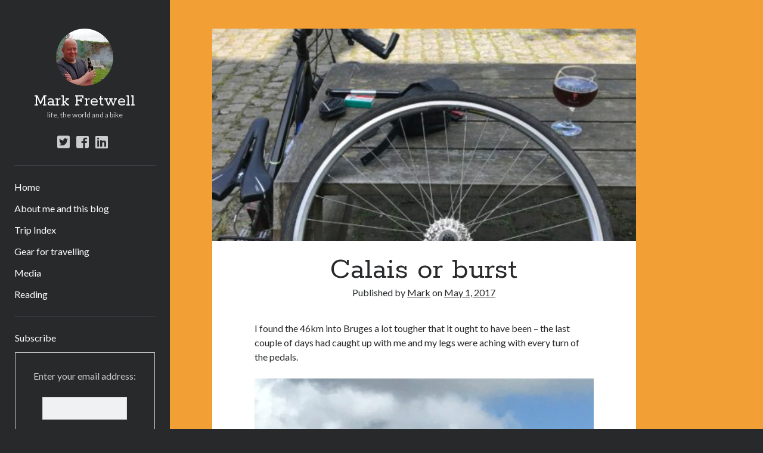

--- FILE ---
content_type: text/html; charset=UTF-8
request_url: http://www.markfretwell.com/calais-or-burst/
body_size: 12205
content:
<!DOCTYPE html>

<html lang="en-US">

<head>
	<title>Calais or burst &#8211; Mark Fretwell</title>
<meta name='robots' content='max-image-preview:large' />
<meta charset="UTF-8" />
<meta name="viewport" content="width=device-width, initial-scale=1" />
<meta name="template" content="Author 1.38" />
<meta name="generator" content="WordPress 6.9" />
<link rel='dns-prefetch' href='//fonts.googleapis.com' />
<link rel="alternate" type="application/rss+xml" title="Mark Fretwell &raquo; Feed" href="http://www.markfretwell.com/feed/" />
<link rel="alternate" type="application/rss+xml" title="Mark Fretwell &raquo; Comments Feed" href="http://www.markfretwell.com/comments/feed/" />
<link rel="alternate" type="application/rss+xml" title="Mark Fretwell &raquo; Calais or burst Comments Feed" href="http://www.markfretwell.com/calais-or-burst/feed/" />
<link rel="alternate" title="oEmbed (JSON)" type="application/json+oembed" href="http://www.markfretwell.com/wp-json/oembed/1.0/embed?url=http%3A%2F%2Fwww.markfretwell.com%2Fcalais-or-burst%2F" />
<link rel="alternate" title="oEmbed (XML)" type="text/xml+oembed" href="http://www.markfretwell.com/wp-json/oembed/1.0/embed?url=http%3A%2F%2Fwww.markfretwell.com%2Fcalais-or-burst%2F&#038;format=xml" />
<style id='wp-img-auto-sizes-contain-inline-css' type='text/css'>
img:is([sizes=auto i],[sizes^="auto," i]){contain-intrinsic-size:3000px 1500px}
/*# sourceURL=wp-img-auto-sizes-contain-inline-css */
</style>
<style id='wp-emoji-styles-inline-css' type='text/css'>

	img.wp-smiley, img.emoji {
		display: inline !important;
		border: none !important;
		box-shadow: none !important;
		height: 1em !important;
		width: 1em !important;
		margin: 0 0.07em !important;
		vertical-align: -0.1em !important;
		background: none !important;
		padding: 0 !important;
	}
/*# sourceURL=wp-emoji-styles-inline-css */
</style>
<style id='wp-block-library-inline-css' type='text/css'>
:root{--wp-block-synced-color:#7a00df;--wp-block-synced-color--rgb:122,0,223;--wp-bound-block-color:var(--wp-block-synced-color);--wp-editor-canvas-background:#ddd;--wp-admin-theme-color:#007cba;--wp-admin-theme-color--rgb:0,124,186;--wp-admin-theme-color-darker-10:#006ba1;--wp-admin-theme-color-darker-10--rgb:0,107,160.5;--wp-admin-theme-color-darker-20:#005a87;--wp-admin-theme-color-darker-20--rgb:0,90,135;--wp-admin-border-width-focus:2px}@media (min-resolution:192dpi){:root{--wp-admin-border-width-focus:1.5px}}.wp-element-button{cursor:pointer}:root .has-very-light-gray-background-color{background-color:#eee}:root .has-very-dark-gray-background-color{background-color:#313131}:root .has-very-light-gray-color{color:#eee}:root .has-very-dark-gray-color{color:#313131}:root .has-vivid-green-cyan-to-vivid-cyan-blue-gradient-background{background:linear-gradient(135deg,#00d084,#0693e3)}:root .has-purple-crush-gradient-background{background:linear-gradient(135deg,#34e2e4,#4721fb 50%,#ab1dfe)}:root .has-hazy-dawn-gradient-background{background:linear-gradient(135deg,#faaca8,#dad0ec)}:root .has-subdued-olive-gradient-background{background:linear-gradient(135deg,#fafae1,#67a671)}:root .has-atomic-cream-gradient-background{background:linear-gradient(135deg,#fdd79a,#004a59)}:root .has-nightshade-gradient-background{background:linear-gradient(135deg,#330968,#31cdcf)}:root .has-midnight-gradient-background{background:linear-gradient(135deg,#020381,#2874fc)}:root{--wp--preset--font-size--normal:16px;--wp--preset--font-size--huge:42px}.has-regular-font-size{font-size:1em}.has-larger-font-size{font-size:2.625em}.has-normal-font-size{font-size:var(--wp--preset--font-size--normal)}.has-huge-font-size{font-size:var(--wp--preset--font-size--huge)}.has-text-align-center{text-align:center}.has-text-align-left{text-align:left}.has-text-align-right{text-align:right}.has-fit-text{white-space:nowrap!important}#end-resizable-editor-section{display:none}.aligncenter{clear:both}.items-justified-left{justify-content:flex-start}.items-justified-center{justify-content:center}.items-justified-right{justify-content:flex-end}.items-justified-space-between{justify-content:space-between}.screen-reader-text{border:0;clip-path:inset(50%);height:1px;margin:-1px;overflow:hidden;padding:0;position:absolute;width:1px;word-wrap:normal!important}.screen-reader-text:focus{background-color:#ddd;clip-path:none;color:#444;display:block;font-size:1em;height:auto;left:5px;line-height:normal;padding:15px 23px 14px;text-decoration:none;top:5px;width:auto;z-index:100000}html :where(.has-border-color){border-style:solid}html :where([style*=border-top-color]){border-top-style:solid}html :where([style*=border-right-color]){border-right-style:solid}html :where([style*=border-bottom-color]){border-bottom-style:solid}html :where([style*=border-left-color]){border-left-style:solid}html :where([style*=border-width]){border-style:solid}html :where([style*=border-top-width]){border-top-style:solid}html :where([style*=border-right-width]){border-right-style:solid}html :where([style*=border-bottom-width]){border-bottom-style:solid}html :where([style*=border-left-width]){border-left-style:solid}html :where(img[class*=wp-image-]){height:auto;max-width:100%}:where(figure){margin:0 0 1em}html :where(.is-position-sticky){--wp-admin--admin-bar--position-offset:var(--wp-admin--admin-bar--height,0px)}@media screen and (max-width:600px){html :where(.is-position-sticky){--wp-admin--admin-bar--position-offset:0px}}

/*# sourceURL=wp-block-library-inline-css */
</style><style id='global-styles-inline-css' type='text/css'>
:root{--wp--preset--aspect-ratio--square: 1;--wp--preset--aspect-ratio--4-3: 4/3;--wp--preset--aspect-ratio--3-4: 3/4;--wp--preset--aspect-ratio--3-2: 3/2;--wp--preset--aspect-ratio--2-3: 2/3;--wp--preset--aspect-ratio--16-9: 16/9;--wp--preset--aspect-ratio--9-16: 9/16;--wp--preset--color--black: #000000;--wp--preset--color--cyan-bluish-gray: #abb8c3;--wp--preset--color--white: #ffffff;--wp--preset--color--pale-pink: #f78da7;--wp--preset--color--vivid-red: #cf2e2e;--wp--preset--color--luminous-vivid-orange: #ff6900;--wp--preset--color--luminous-vivid-amber: #fcb900;--wp--preset--color--light-green-cyan: #7bdcb5;--wp--preset--color--vivid-green-cyan: #00d084;--wp--preset--color--pale-cyan-blue: #8ed1fc;--wp--preset--color--vivid-cyan-blue: #0693e3;--wp--preset--color--vivid-purple: #9b51e0;--wp--preset--gradient--vivid-cyan-blue-to-vivid-purple: linear-gradient(135deg,rgb(6,147,227) 0%,rgb(155,81,224) 100%);--wp--preset--gradient--light-green-cyan-to-vivid-green-cyan: linear-gradient(135deg,rgb(122,220,180) 0%,rgb(0,208,130) 100%);--wp--preset--gradient--luminous-vivid-amber-to-luminous-vivid-orange: linear-gradient(135deg,rgb(252,185,0) 0%,rgb(255,105,0) 100%);--wp--preset--gradient--luminous-vivid-orange-to-vivid-red: linear-gradient(135deg,rgb(255,105,0) 0%,rgb(207,46,46) 100%);--wp--preset--gradient--very-light-gray-to-cyan-bluish-gray: linear-gradient(135deg,rgb(238,238,238) 0%,rgb(169,184,195) 100%);--wp--preset--gradient--cool-to-warm-spectrum: linear-gradient(135deg,rgb(74,234,220) 0%,rgb(151,120,209) 20%,rgb(207,42,186) 40%,rgb(238,44,130) 60%,rgb(251,105,98) 80%,rgb(254,248,76) 100%);--wp--preset--gradient--blush-light-purple: linear-gradient(135deg,rgb(255,206,236) 0%,rgb(152,150,240) 100%);--wp--preset--gradient--blush-bordeaux: linear-gradient(135deg,rgb(254,205,165) 0%,rgb(254,45,45) 50%,rgb(107,0,62) 100%);--wp--preset--gradient--luminous-dusk: linear-gradient(135deg,rgb(255,203,112) 0%,rgb(199,81,192) 50%,rgb(65,88,208) 100%);--wp--preset--gradient--pale-ocean: linear-gradient(135deg,rgb(255,245,203) 0%,rgb(182,227,212) 50%,rgb(51,167,181) 100%);--wp--preset--gradient--electric-grass: linear-gradient(135deg,rgb(202,248,128) 0%,rgb(113,206,126) 100%);--wp--preset--gradient--midnight: linear-gradient(135deg,rgb(2,3,129) 0%,rgb(40,116,252) 100%);--wp--preset--font-size--small: 12px;--wp--preset--font-size--medium: 20px;--wp--preset--font-size--large: 21px;--wp--preset--font-size--x-large: 42px;--wp--preset--font-size--regular: 16px;--wp--preset--font-size--larger: 37px;--wp--preset--spacing--20: 0.44rem;--wp--preset--spacing--30: 0.67rem;--wp--preset--spacing--40: 1rem;--wp--preset--spacing--50: 1.5rem;--wp--preset--spacing--60: 2.25rem;--wp--preset--spacing--70: 3.38rem;--wp--preset--spacing--80: 5.06rem;--wp--preset--shadow--natural: 6px 6px 9px rgba(0, 0, 0, 0.2);--wp--preset--shadow--deep: 12px 12px 50px rgba(0, 0, 0, 0.4);--wp--preset--shadow--sharp: 6px 6px 0px rgba(0, 0, 0, 0.2);--wp--preset--shadow--outlined: 6px 6px 0px -3px rgb(255, 255, 255), 6px 6px rgb(0, 0, 0);--wp--preset--shadow--crisp: 6px 6px 0px rgb(0, 0, 0);}:where(.is-layout-flex){gap: 0.5em;}:where(.is-layout-grid){gap: 0.5em;}body .is-layout-flex{display: flex;}.is-layout-flex{flex-wrap: wrap;align-items: center;}.is-layout-flex > :is(*, div){margin: 0;}body .is-layout-grid{display: grid;}.is-layout-grid > :is(*, div){margin: 0;}:where(.wp-block-columns.is-layout-flex){gap: 2em;}:where(.wp-block-columns.is-layout-grid){gap: 2em;}:where(.wp-block-post-template.is-layout-flex){gap: 1.25em;}:where(.wp-block-post-template.is-layout-grid){gap: 1.25em;}.has-black-color{color: var(--wp--preset--color--black) !important;}.has-cyan-bluish-gray-color{color: var(--wp--preset--color--cyan-bluish-gray) !important;}.has-white-color{color: var(--wp--preset--color--white) !important;}.has-pale-pink-color{color: var(--wp--preset--color--pale-pink) !important;}.has-vivid-red-color{color: var(--wp--preset--color--vivid-red) !important;}.has-luminous-vivid-orange-color{color: var(--wp--preset--color--luminous-vivid-orange) !important;}.has-luminous-vivid-amber-color{color: var(--wp--preset--color--luminous-vivid-amber) !important;}.has-light-green-cyan-color{color: var(--wp--preset--color--light-green-cyan) !important;}.has-vivid-green-cyan-color{color: var(--wp--preset--color--vivid-green-cyan) !important;}.has-pale-cyan-blue-color{color: var(--wp--preset--color--pale-cyan-blue) !important;}.has-vivid-cyan-blue-color{color: var(--wp--preset--color--vivid-cyan-blue) !important;}.has-vivid-purple-color{color: var(--wp--preset--color--vivid-purple) !important;}.has-black-background-color{background-color: var(--wp--preset--color--black) !important;}.has-cyan-bluish-gray-background-color{background-color: var(--wp--preset--color--cyan-bluish-gray) !important;}.has-white-background-color{background-color: var(--wp--preset--color--white) !important;}.has-pale-pink-background-color{background-color: var(--wp--preset--color--pale-pink) !important;}.has-vivid-red-background-color{background-color: var(--wp--preset--color--vivid-red) !important;}.has-luminous-vivid-orange-background-color{background-color: var(--wp--preset--color--luminous-vivid-orange) !important;}.has-luminous-vivid-amber-background-color{background-color: var(--wp--preset--color--luminous-vivid-amber) !important;}.has-light-green-cyan-background-color{background-color: var(--wp--preset--color--light-green-cyan) !important;}.has-vivid-green-cyan-background-color{background-color: var(--wp--preset--color--vivid-green-cyan) !important;}.has-pale-cyan-blue-background-color{background-color: var(--wp--preset--color--pale-cyan-blue) !important;}.has-vivid-cyan-blue-background-color{background-color: var(--wp--preset--color--vivid-cyan-blue) !important;}.has-vivid-purple-background-color{background-color: var(--wp--preset--color--vivid-purple) !important;}.has-black-border-color{border-color: var(--wp--preset--color--black) !important;}.has-cyan-bluish-gray-border-color{border-color: var(--wp--preset--color--cyan-bluish-gray) !important;}.has-white-border-color{border-color: var(--wp--preset--color--white) !important;}.has-pale-pink-border-color{border-color: var(--wp--preset--color--pale-pink) !important;}.has-vivid-red-border-color{border-color: var(--wp--preset--color--vivid-red) !important;}.has-luminous-vivid-orange-border-color{border-color: var(--wp--preset--color--luminous-vivid-orange) !important;}.has-luminous-vivid-amber-border-color{border-color: var(--wp--preset--color--luminous-vivid-amber) !important;}.has-light-green-cyan-border-color{border-color: var(--wp--preset--color--light-green-cyan) !important;}.has-vivid-green-cyan-border-color{border-color: var(--wp--preset--color--vivid-green-cyan) !important;}.has-pale-cyan-blue-border-color{border-color: var(--wp--preset--color--pale-cyan-blue) !important;}.has-vivid-cyan-blue-border-color{border-color: var(--wp--preset--color--vivid-cyan-blue) !important;}.has-vivid-purple-border-color{border-color: var(--wp--preset--color--vivid-purple) !important;}.has-vivid-cyan-blue-to-vivid-purple-gradient-background{background: var(--wp--preset--gradient--vivid-cyan-blue-to-vivid-purple) !important;}.has-light-green-cyan-to-vivid-green-cyan-gradient-background{background: var(--wp--preset--gradient--light-green-cyan-to-vivid-green-cyan) !important;}.has-luminous-vivid-amber-to-luminous-vivid-orange-gradient-background{background: var(--wp--preset--gradient--luminous-vivid-amber-to-luminous-vivid-orange) !important;}.has-luminous-vivid-orange-to-vivid-red-gradient-background{background: var(--wp--preset--gradient--luminous-vivid-orange-to-vivid-red) !important;}.has-very-light-gray-to-cyan-bluish-gray-gradient-background{background: var(--wp--preset--gradient--very-light-gray-to-cyan-bluish-gray) !important;}.has-cool-to-warm-spectrum-gradient-background{background: var(--wp--preset--gradient--cool-to-warm-spectrum) !important;}.has-blush-light-purple-gradient-background{background: var(--wp--preset--gradient--blush-light-purple) !important;}.has-blush-bordeaux-gradient-background{background: var(--wp--preset--gradient--blush-bordeaux) !important;}.has-luminous-dusk-gradient-background{background: var(--wp--preset--gradient--luminous-dusk) !important;}.has-pale-ocean-gradient-background{background: var(--wp--preset--gradient--pale-ocean) !important;}.has-electric-grass-gradient-background{background: var(--wp--preset--gradient--electric-grass) !important;}.has-midnight-gradient-background{background: var(--wp--preset--gradient--midnight) !important;}.has-small-font-size{font-size: var(--wp--preset--font-size--small) !important;}.has-medium-font-size{font-size: var(--wp--preset--font-size--medium) !important;}.has-large-font-size{font-size: var(--wp--preset--font-size--large) !important;}.has-x-large-font-size{font-size: var(--wp--preset--font-size--x-large) !important;}
/*# sourceURL=global-styles-inline-css */
</style>

<style id='classic-theme-styles-inline-css' type='text/css'>
/*! This file is auto-generated */
.wp-block-button__link{color:#fff;background-color:#32373c;border-radius:9999px;box-shadow:none;text-decoration:none;padding:calc(.667em + 2px) calc(1.333em + 2px);font-size:1.125em}.wp-block-file__button{background:#32373c;color:#fff;text-decoration:none}
/*# sourceURL=/wp-includes/css/classic-themes.min.css */
</style>
<link rel='stylesheet' id='justifiedGalleryCSS-css' href='http://www.markfretwell.com/wp-content/plugins/flickr-photostream/justifiedgallery/css/justifiedGallery.min.css?ver=6.9' type='text/css' media='all' />
<link rel='stylesheet' id='swipeboxCSS-css' href='http://www.markfretwell.com/wp-content/plugins/flickr-photostream/swipebox/css/swipebox.min.css?ver=6.9' type='text/css' media='all' />
<link rel='stylesheet' id='ct-author-google-fonts-css' href='//fonts.googleapis.com/css?family=Rokkitt%3A400%2C700%7CLato%3A400%2C700&#038;subset=latin%2Clatin-ext&#038;ver=6.9' type='text/css' media='all' />
<link rel='stylesheet' id='ct-author-font-awesome-css' href='http://www.markfretwell.com/wp-content/themes/author/assets/font-awesome/css/all.min.css?ver=6.9' type='text/css' media='all' />
<link rel='stylesheet' id='ct-author-style-css' href='http://www.markfretwell.com/wp-content/themes/author/style.css?ver=6.9' type='text/css' media='all' />
<style id='ct-author-style-inline-css' type='text/css'>
.main,
body:before {
  background: #f2a035;
}
.widget * {
  font-size: 16px;
}
/*# sourceURL=ct-author-style-inline-css */
</style>
<script type="text/javascript" src="http://www.markfretwell.com/wp-includes/js/jquery/jquery.min.js?ver=3.7.1" id="jquery-core-js"></script>
<script type="text/javascript" src="http://www.markfretwell.com/wp-includes/js/jquery/jquery-migrate.min.js?ver=3.4.1" id="jquery-migrate-js"></script>
<script type="text/javascript" src="http://www.markfretwell.com/wp-content/plugins/flickr-photostream/justifiedgallery/js/jquery.justifiedGallery.min.js?ver=6.9" id="justifiedGalleryJS-js"></script>
<script type="text/javascript" src="http://www.markfretwell.com/wp-content/plugins/flickr-photostream/swipebox/js/jquery.swipebox.min.js?ver=6.9" id="swipeboxJS-js"></script>
<link rel="https://api.w.org/" href="http://www.markfretwell.com/wp-json/" /><link rel="alternate" title="JSON" type="application/json" href="http://www.markfretwell.com/wp-json/wp/v2/posts/1576" /><link rel="EditURI" type="application/rsd+xml" title="RSD" href="http://www.markfretwell.com/xmlrpc.php?rsd" />
<link rel="canonical" href="http://www.markfretwell.com/calais-or-burst/" />
<link rel='shortlink' href='http://www.markfretwell.com/?p=1576' />

<style type="text/css"></style>
<style>
.synved-social-resolution-single {
display: inline-block;
}
.synved-social-resolution-normal {
display: inline-block;
}
.synved-social-resolution-hidef {
display: none;
}

@media only screen and (min--moz-device-pixel-ratio: 2),
only screen and (-o-min-device-pixel-ratio: 2/1),
only screen and (-webkit-min-device-pixel-ratio: 2),
only screen and (min-device-pixel-ratio: 2),
only screen and (min-resolution: 2dppx),
only screen and (min-resolution: 192dpi) {
	.synved-social-resolution-normal {
	display: none;
	}
	.synved-social-resolution-hidef {
	display: inline-block;
	}
}
</style><link rel="icon" href="http://www.markfretwell.com/wp-content/uploads/2013/02/cropped-In-a-crevasse-Franz-Josef-Glacier_1801044670_o-e1565163860685-32x32.jpg" sizes="32x32" />
<link rel="icon" href="http://www.markfretwell.com/wp-content/uploads/2013/02/cropped-In-a-crevasse-Franz-Josef-Glacier_1801044670_o-e1565163860685-192x192.jpg" sizes="192x192" />
<link rel="apple-touch-icon" href="http://www.markfretwell.com/wp-content/uploads/2013/02/cropped-In-a-crevasse-Franz-Josef-Glacier_1801044670_o-e1565163860685-180x180.jpg" />
<meta name="msapplication-TileImage" content="http://www.markfretwell.com/wp-content/uploads/2013/02/cropped-In-a-crevasse-Franz-Josef-Glacier_1801044670_o-e1565163860685-270x270.jpg" />
		<style type="text/css" id="wp-custom-css">
			.main,
body:before {
  background: #f2a035;
}
.widget * {
  font-size: 16px;
}		</style>
		</head>

<body id="author" class="wp-singular post-template-default single single-post postid-1576 single-format-standard wp-theme-author singular singular-post singular-post-1576">
		<a class="skip-content" href="#main">Skip to content</a>
		<div id="overflow-container" class="overflow-container">
			<div class="max-width">
				<div id="main-sidebar" class="main-sidebar">
										<header class="site-header" id="site-header" role="banner">
						<div id="title-container" class="title-container">
															<div id="site-avatar" class="site-avatar"
								     style="background-image: url('https://secure.gravatar.com/avatar/8f4aeffb633f1de91a8d1262e3a624fade7ac560c6d940bdcd65338ef7c937fd?s=96&#038;d=mm&#038;r=pg')"
								     title="Mark Fretwell avatar"></div>
														<div class="container">
								<div id='site-title' class='site-title'><a href='http://www.markfretwell.com'>Mark Fretwell</a></div>								<p class="tagline">life, the world and a bike</p>							</div>
						</div>
						<button id="toggle-navigation" class="toggle-navigation" aria-expanded="false">
							<span class="screen-reader-text">open primary menu</span>
							<i class="fas fa-bars"></i>
						</button>
						<div class='social-media-icons'><ul>						<li>
							<a class="twitter" target="_blank"
							   href="http://@mfretwell">
								<i class="fab fa-twitter-square"></i>
								<span class="screen-reader-text">twitter</span>
							</a>
						</li>
												<li>
							<a class="facebook" target="_blank"
							   href="https://www.facebook.com/mark.fretwell.16">
								<i class="fab fa-facebook-square"></i>
								<span class="screen-reader-text">facebook</span>
							</a>
						</li>
												<li>
							<a class="linkedin" target="_blank"
							   href="https://www.linkedin.com/in/markfretwell">
								<i class="fab fa-linkedin"></i>
								<span class="screen-reader-text">linkedin</span>
							</a>
						</li>
						</ul></div>						<div id="menu-primary" class="menu-container menu-primary" role="navigation">
	<nav class="menu"><ul id="menu-primary-items" class="menu-primary-items"><li id="menu-item-13" class="menu-item menu-item-type-custom menu-item-object-custom menu-item-home menu-item-13"><a href="http://www.markfretwell.com/">Home</a></li>
<li id="menu-item-438" class="menu-item menu-item-type-post_type menu-item-object-page menu-item-438"><a href="http://www.markfretwell.com/about-this-blog/">About me and this blog</a></li>
<li id="menu-item-439" class="menu-item menu-item-type-post_type menu-item-object-page menu-item-439"><a href="http://www.markfretwell.com/trip-index/">Trip Index</a></li>
<li id="menu-item-566" class="menu-item menu-item-type-post_type menu-item-object-page menu-item-566"><a href="http://www.markfretwell.com/gear/">Gear for travelling</a></li>
<li id="menu-item-688" class="menu-item menu-item-type-post_type menu-item-object-page menu-item-688"><a href="http://www.markfretwell.com/media/">Media</a></li>
<li id="menu-item-691" class="menu-item menu-item-type-post_type menu-item-object-page menu-item-691"><a href="http://www.markfretwell.com/reading/">Reading</a></li>
</ul></nav></div>					</header>
											<aside class="sidebar sidebar-primary" id="sidebar-primary" role="complementary">
		<h1 class="screen-reader-text">Sidebar</h1>
		<section id="custom_html-2" class="widget_text widget widget_custom_html"><h2 class="widget-title">Subscribe</h2><div class="textwidget custom-html-widget"><form style="border:1px solid #ccc;padding:3px;text-align:center;" action="https://feedburner.google.com/fb/a/mailverify" method="post" target="popupwindow" onsubmit="window.open('https://feedburner.google.com/fb/a/mailverify?uri=MarkFretwell', 'popupwindow', 'scrollbars=yes,width=550,height=520');return true"><p>Enter your email address:</p><p><input type="text" style="width:140px" name="email"/></p><input type="hidden" value="MarkFretwell" name="uri"/><input type="hidden" name="loc" value="en_US"/><input type="submit" value="Subscribe" /><p>Delivered by <a href="https://feedburner.google.com" target="_blank">FeedBurner</a></p></form></div></section>
		<section id="recent-posts-2" class="widget widget_recent_entries">
		<h2 class="widget-title">Recent</h2>
		<ul>
											<li>
					<a href="http://www.markfretwell.com/day-3-cycling-into-paris-with-the-significant-7/">Day 3 &#8211; cycling into Paris with the Significant 7</a>
									</li>
											<li>
					<a href="http://www.markfretwell.com/day-2-dieppe-to-saint-germer-de-fly-i-love-it-when-a-plan-comes-together/">Day 2 &#8211; Dieppe to Saint Germer de Fly. I love it when a plan comes together.</a>
									</li>
											<li>
					<a href="http://www.markfretwell.com/day-1-london-to-newhaven-what-could-possibly-go-wrong/">Day 1 &#8211; London to Newhaven. What could possibly go wrong?</a>
									</li>
											<li>
					<a href="http://www.markfretwell.com/3rd-time-lucky/">3rd time lucky?</a>
									</li>
											<li>
					<a href="http://www.markfretwell.com/calais-or-burst/" aria-current="page">Calais or burst</a>
									</li>
					</ul>

		</section><section id="nav_menu-5" class="widget widget_nav_menu"><h2 class="widget-title">Trip Diaries</h2><div class="menu-trip-diaries-container"><ul id="menu-trip-diaries" class="menu"><li id="menu-item-463" class="menu-item menu-item-type-post_type menu-item-object-page menu-item-463"><a href="http://www.markfretwell.com/riding-the-rhine-without-a-map/">Riding the Rhine without a map</a></li>
<li id="menu-item-657" class="menu-item menu-item-type-post_type menu-item-object-page menu-item-657"><a href="http://www.markfretwell.com/riding-the-hebridean-trail/">Riding the Hebridean Trail</a></li>
<li id="menu-item-1361" class="menu-item menu-item-type-post_type menu-item-object-page menu-item-1361"><a href="http://www.markfretwell.com/cycling-john-ogroats-to-lands-end/">Cycling John O&#8217;Groats to Lands End</a></li>
</ul></div></section><section id="categories-2" class="widget widget_categories"><h2 class="widget-title">Categories</h2>
			<ul>
					<li class="cat-item cat-item-14"><a href="http://www.markfretwell.com/category/amusing-signposts/">Amusing Signposts</a> (2)
</li>
	<li class="cat-item cat-item-16"><a href="http://www.markfretwell.com/category/banksy/">Banksy</a> (1)
</li>
	<li class="cat-item cat-item-10"><a href="http://www.markfretwell.com/category/beer/">Beer</a> (1)
</li>
	<li class="cat-item cat-item-15"><a href="http://www.markfretwell.com/category/camden/">Camden</a> (4)
</li>
	<li class="cat-item cat-item-17"><a href="http://www.markfretwell.com/category/charity/">Charity</a> (6)
</li>
	<li class="cat-item cat-item-6"><a href="http://www.markfretwell.com/category/cycling/">Cycling</a> (40)
</li>
	<li class="cat-item cat-item-20"><a href="http://www.markfretwell.com/category/cycling-john-ogroats-to-lands-end/">Cycling John O&#039;Groats to Lands End</a> (21)
</li>
	<li class="cat-item cat-item-21"><a href="http://www.markfretwell.com/category/finsbury-park/">Finsbury Park</a> (1)
</li>
	<li class="cat-item cat-item-5"><a href="http://www.markfretwell.com/category/food/">Food</a> (5)
</li>
	<li class="cat-item cat-item-18"><a href="http://www.markfretwell.com/category/funny/">Funny</a> (2)
</li>
	<li class="cat-item cat-item-8"><a href="http://www.markfretwell.com/category/gear/">Gear</a> (2)
</li>
	<li class="cat-item cat-item-23"><a href="http://www.markfretwell.com/category/hook-of-holland-to-calais/">Hook of Holland to Calais</a> (2)
</li>
	<li class="cat-item cat-item-7"><a href="http://www.markfretwell.com/category/london/">London</a> (7)
</li>
	<li class="cat-item cat-item-24"><a href="http://www.markfretwell.com/category/london-to-paris/">London to Paris</a> (4)
</li>
	<li class="cat-item cat-item-22"><a href="http://www.markfretwell.com/category/ronde-van-nederland/">Ronde van Nederland</a> (9)
</li>
	<li class="cat-item cat-item-4"><a href="http://www.markfretwell.com/category/travel/">Travel</a> (29)
</li>
	<li class="cat-item cat-item-1"><a href="http://www.markfretwell.com/category/uncategorized/">Uncategorized</a> (7)
</li>
			</ul>

			</section>	</aside>
									</div>
								<section id="main" class="main" role="main">
						<div id="loop-container" class="loop-container">
		<div class="post-1576 post type-post status-publish format-standard has-post-thumbnail hentry category-uncategorized entry">
		<div class="featured-image"><img width="500" height="500" src="http://www.markfretwell.com/wp-content/uploads/2017/04/IMG_2839-e1565165148967.jpg" class="attachment-full size-full wp-post-image" alt="" decoding="async" fetchpriority="high" /></div>	<article>
		<div class='post-header'>
			<h1 class='post-title'>Calais or burst</h1>
			<span class="post-meta">
		Published by <a href='http://www.markfretwell.com/author/mark/'>Mark</a> on <a href='http://www.markfretwell.com/2017/05/'>May 1, 2017</a></span>		</div>
		<div class="post-content">
						<p>I found the 46km into Bruges a lot tougher that it ought to have been &#8211; the last couple of days had caught up with me and my legs were aching with every turn of the pedals.</p>
<p><a href="http://www.markfretwell.com/wp-content/uploads/2017/04/IMG_2821.jpg"><img decoding="async" class="aligncenter size-large wp-image-1577" src="http://www.markfretwell.com/wp-content/uploads/2017/04/IMG_2821-1024x1024.jpg" alt="" width="1024" height="1024" srcset="http://www.markfretwell.com/wp-content/uploads/2017/04/IMG_2821-1024x1024.jpg 1024w, http://www.markfretwell.com/wp-content/uploads/2017/04/IMG_2821-150x150.jpg 150w, http://www.markfretwell.com/wp-content/uploads/2017/04/IMG_2821-300x300.jpg 300w, http://www.markfretwell.com/wp-content/uploads/2017/04/IMG_2821-768x768.jpg 768w" sizes="(max-width: 1024px) 100vw, 1024px" /></a></p>
<p>I struggle with directions at the best of times, but even more so when tired.</p>
<p>Which one of these wasn&#8217;t I?</p>
<p>I wearily made it to Bruges and even a long lunch at the city brewery couldn&#8217;t restore my enthusiasm for the final km to my B&amp;B &#8211; and the cobbles just made it more painful.</p>
<p>A few <a href="http://imperialbeerclub.com/beers-in-bruges/">beers</a> later it was time for a relatively early night, and I wasn&#8217;t especially looking forward to upping the distance to 70km the next day.</p>
<p>I woke to realise something I hadn&#8217;t spotted the day before.</p>
<p>Rubber undersheets.</p>
<p>I hadn&#8217;t seen any of the other guests at this point, but when I made it to the breakfast room it was like walking into an episode of the Golden Girls.</p>
<p>I decided not the mention the sheets.</p>
<p>The other thing I realised was that my legs were no longer aching, and with the wind behind me it was a fast and unexpectedly enjoyable ride to Watou, where I was staying at the Brouwershuis B&amp;B &#8211; part of the St Bernadus brewery.</p>
<p>I thought the puncture fairy was going to spare me on this trip, but getting one 200m from the brewery was the next best thing.</p>
<p>The advantage of staying in a brewery is a &#8216;loyalty fridge&#8217; packed full of beer you can help yourself to, but the disadvantage is that it&#8217;s 2 miles from the town where I needed to go in order to get something to eat that evening.</p>
<p>Back on the bike then.</p>
<p>Despite having at least 6 restaurants in the main square, only two were open. I browsed the menu in the first before deciding check out what next door had to offer and discovering it was fully booked.</p>
<p>3 minutes was as long as it took for the first [empty] restaurant to close for the evening, leaving the chip shop as my only option.</p>
<p>Belgian frites are no great hardship, and I was also able to order a Duvel served in &#8211; correctly branded glass to go with them.</p>
<p>Not once have I seen beer served in the wrong glassware here. It&#8217;s practically the law.</p>
<p>The next morning I set out early at 7am.</p>
<p>It is 70km to Calais and with a lunchtime ferry, I&#8217;d decided not to take any chances.</p>
<p>It was cold, but the riding was good to the halfway point at Loobherge where I stopped at the local Tabac to get warm and have coffee.</p>
<p>Whenever anyone new arrived they did a circuit of the bar shaking everyone&#8217;s hand &#8211; including mine.</p>
<p>I felt like a gatecrasher at a party.</p>
<p>It was only 9am, so I was feeling confident and relaxed about making the ferry by 1pm with only 35km to go.</p>
<p>It had been main roads to this point, but the next hour was spent following minor roads and tracks in the French countryside.</p>
<p>It was in the middle of open fields miles from anywhere when I realised I had another puncture.</p>
<p>I hadn&#8217;t bothered mending the tube the previous day due to a bent valve, so I was left needing to use the last patch in my puncture repair kit &#8211; which wouldn&#8217;t stay stuck on no matter how hard I tried.</p>
<p>It was now 10.30 and I decided to start walking.</p>
<p>Half an hour later I reached the next town along my route, and knew exactly where to go for help &#8211; the Tabac.</p>
<p>I made lots of new friends, but none of them were able to persuade a taxi company to take me to Calais &#8216;avec velo&#8217;, so the only option was to take the wheels of the bike and shove it in the back of a SEAT Ibiza for a lift to the nearest bike shop.</p>
<p>Several kms in the wrong direction.</p>
<p>The mechanic at the bike shop was really got a new tube fitted far quicker than I could have done it, but it had left me with 24km against a fierce headwind and just 75 mins before last check-in for the ferry.</p>
<p>I could feel it slipping away from me from the outset, and after 45 minutes and a couple of wrong turns I knew the game was up with 12km still to go.</p>
<p>My legs felt like they were on fire, but if I kept going there would be a chance of them letting me on so long as the boat hadn&#8217;t left.<br />
10 mins after last check-in, I made it to the port and was hugely relieved to be told I&#8217;d be able to board if I made it onboard in the next 5 mins.</p>
<p>10 minutes later I collapsed on a sofa just before the ferry set off for Dover.</p>
<p><a href="http://www.markfretwell.com/wp-content/uploads/2017/05/img_2841.jpg"><img decoding="async" class="aligncenter size-large wp-image-1582" src="http://www.markfretwell.com/wp-content/uploads/2017/05/img_2841-1024x1024.jpg" alt="" width="1024" height="1024" srcset="http://www.markfretwell.com/wp-content/uploads/2017/05/img_2841-1024x1024.jpg 1024w, http://www.markfretwell.com/wp-content/uploads/2017/05/img_2841-150x150.jpg 150w, http://www.markfretwell.com/wp-content/uploads/2017/05/img_2841-300x300.jpg 300w, http://www.markfretwell.com/wp-content/uploads/2017/05/img_2841-768x768.jpg 768w" sizes="(max-width: 1024px) 100vw, 1024px" /></a><br />
Total distance for the trip was 289 miles or 465km.</p>
<a class="synved-social-button synved-social-button-share synved-social-size-24 synved-social-resolution-single synved-social-provider-facebook nolightbox" data-provider="facebook" target="_blank" rel="nofollow" title="Share on Facebook" href="https://www.facebook.com/sharer.php?u=http%3A%2F%2Fwww.markfretwell.com%2Fcalais-or-burst%2F&#038;t=Calais%20or%20burst&#038;s=100&#038;p&#091;url&#093;=http%3A%2F%2Fwww.markfretwell.com%2Fcalais-or-burst%2F&#038;p&#091;images&#093;&#091;0&#093;=http%3A%2F%2Fwww.markfretwell.com%2Fwp-content%2Fuploads%2F2017%2F04%2FIMG_2839-e1565165148967.jpg&#038;p&#091;title&#093;=Calais%20or%20burst" style="font-size: 0px;width:24px;height:24px;margin:0;margin-bottom:5px;margin-right:5px"><img loading="lazy" decoding="async" alt="Facebook" title="Share on Facebook" class="synved-share-image synved-social-image synved-social-image-share" width="24" height="24" style="display: inline;width:24px;height:24px;margin: 0;padding: 0;border: none;box-shadow: none" src="http://www.markfretwell.com/wp-content/plugins/social-media-feather/synved-social/image/social/regular/48x48/facebook.png" /></a><a class="synved-social-button synved-social-button-share synved-social-size-24 synved-social-resolution-single synved-social-provider-twitter nolightbox" data-provider="twitter" target="_blank" rel="nofollow" title="Share on Twitter" href="https://twitter.com/intent/tweet?url=http%3A%2F%2Fwww.markfretwell.com%2Fcalais-or-burst%2F&#038;text=Hey%20check%20this%20out" style="font-size: 0px;width:24px;height:24px;margin:0;margin-bottom:5px;margin-right:5px"><img loading="lazy" decoding="async" alt="twitter" title="Share on Twitter" class="synved-share-image synved-social-image synved-social-image-share" width="24" height="24" style="display: inline;width:24px;height:24px;margin: 0;padding: 0;border: none;box-shadow: none" src="http://www.markfretwell.com/wp-content/plugins/social-media-feather/synved-social/image/social/regular/48x48/twitter.png" /></a><a class="synved-social-button synved-social-button-share synved-social-size-24 synved-social-resolution-single synved-social-provider-reddit nolightbox" data-provider="reddit" target="_blank" rel="nofollow" title="Share on Reddit" href="https://www.reddit.com/submit?url=http%3A%2F%2Fwww.markfretwell.com%2Fcalais-or-burst%2F&#038;title=Calais%20or%20burst" style="font-size: 0px;width:24px;height:24px;margin:0;margin-bottom:5px;margin-right:5px"><img loading="lazy" decoding="async" alt="reddit" title="Share on Reddit" class="synved-share-image synved-social-image synved-social-image-share" width="24" height="24" style="display: inline;width:24px;height:24px;margin: 0;padding: 0;border: none;box-shadow: none" src="http://www.markfretwell.com/wp-content/plugins/social-media-feather/synved-social/image/social/regular/48x48/reddit.png" /></a><a class="synved-social-button synved-social-button-share synved-social-size-24 synved-social-resolution-single synved-social-provider-pinterest nolightbox" data-provider="pinterest" target="_blank" rel="nofollow" title="Pin it with Pinterest" href="https://pinterest.com/pin/create/button/?url=http%3A%2F%2Fwww.markfretwell.com%2Fcalais-or-burst%2F&#038;media=http%3A%2F%2Fwww.markfretwell.com%2Fwp-content%2Fuploads%2F2017%2F04%2FIMG_2839-e1565165148967.jpg&#038;description=Calais%20or%20burst" style="font-size: 0px;width:24px;height:24px;margin:0;margin-bottom:5px;margin-right:5px"><img loading="lazy" decoding="async" alt="pinterest" title="Pin it with Pinterest" class="synved-share-image synved-social-image synved-social-image-share" width="24" height="24" style="display: inline;width:24px;height:24px;margin: 0;padding: 0;border: none;box-shadow: none" src="http://www.markfretwell.com/wp-content/plugins/social-media-feather/synved-social/image/social/regular/48x48/pinterest.png" /></a><a class="synved-social-button synved-social-button-share synved-social-size-24 synved-social-resolution-single synved-social-provider-linkedin nolightbox" data-provider="linkedin" target="_blank" rel="nofollow" title="Share on Linkedin" href="https://www.linkedin.com/shareArticle?mini=true&#038;url=http%3A%2F%2Fwww.markfretwell.com%2Fcalais-or-burst%2F&#038;title=Calais%20or%20burst" style="font-size: 0px;width:24px;height:24px;margin:0;margin-bottom:5px;margin-right:5px"><img loading="lazy" decoding="async" alt="linkedin" title="Share on Linkedin" class="synved-share-image synved-social-image synved-social-image-share" width="24" height="24" style="display: inline;width:24px;height:24px;margin: 0;padding: 0;border: none;box-shadow: none" src="http://www.markfretwell.com/wp-content/plugins/social-media-feather/synved-social/image/social/regular/48x48/linkedin.png" /></a><a class="synved-social-button synved-social-button-share synved-social-size-24 synved-social-resolution-single synved-social-provider-mail nolightbox" data-provider="mail" rel="nofollow" title="Share by email" href="mailto:?subject=Calais%20or%20burst&#038;body=Hey%20check%20this%20out:%20http%3A%2F%2Fwww.markfretwell.com%2Fcalais-or-burst%2F" style="font-size: 0px;width:24px;height:24px;margin:0;margin-bottom:5px"><img loading="lazy" decoding="async" alt="mail" title="Share by email" class="synved-share-image synved-social-image synved-social-image-share" width="24" height="24" style="display: inline;width:24px;height:24px;margin: 0;padding: 0;border: none;box-shadow: none" src="http://www.markfretwell.com/wp-content/plugins/social-media-feather/synved-social/image/social/regular/48x48/mail.png" /></a>					</div>
		<div class="post-categories"><span>Published in</span><a href="http://www.markfretwell.com/category/uncategorized/" title="View all posts in Uncategorized">Uncategorized</a></div>			</article>
		<nav class="further-reading">
	<div class="previous">
		<span>Previous Post</span>
		<a href="http://www.markfretwell.com/all-kinds-of-weather-in-one-day/" rel="prev">All kinds of weather in one day</a>	</div>
	<div class="next">
		<span>Next Post</span>
		<a href="http://www.markfretwell.com/3rd-time-lucky/" rel="next">3rd time lucky?</a>	</div>
</nav>		<section id="comments" class="comments">
		<div class="comments-number">
			<h2>
				Be First to Comment			</h2>
		</div>
		<ol class="comment-list">
					</ol>
					<div id="respond" class="comment-respond">
		<h3 id="reply-title" class="comment-reply-title">Leave a Reply <small><a rel="nofollow" id="cancel-comment-reply-link" href="/calais-or-burst/#respond" style="display:none;">Cancel reply</a></small></h3><form action="http://www.markfretwell.com/wp-comments-post.php" method="post" id="commentform" class="comment-form"><p class="comment-notes"><span id="email-notes">Your email address will not be published.</span> <span class="required-field-message">Required fields are marked <span class="required">*</span></span></p><p class="comment-form-comment">
	            <label for="comment">Comment</label>
	            <textarea required id="comment" name="comment" cols="45" rows="8" aria-required="true"></textarea>
	        </p><p class="comment-form-author">
	            <label for="author">Name*</label>
	            <input id="author" name="author" type="text" value="" size="30" aria-required='true' />
	        </p>
<p class="comment-form-email">
	            <label for="email">Email*</label>
	            <input id="email" name="email" type="email" value="" size="30" aria-required='true' />
	        </p>
<p class="comment-form-url">
	            <label for="url">Website</label>
	            <input id="url" name="url" type="url" value="" size="30" />
	            </p>
<p class="form-submit"><input name="submit" type="submit" id="submit" class="submit" value="Post Comment" /> <input type='hidden' name='comment_post_ID' value='1576' id='comment_post_ID' />
<input type='hidden' name='comment_parent' id='comment_parent' value='0' />
</p><p style="display: none;"><input type="hidden" id="akismet_comment_nonce" name="akismet_comment_nonce" value="01afec5cde" /></p><p style="display: none !important;" class="akismet-fields-container" data-prefix="ak_"><label>&#916;<textarea name="ak_hp_textarea" cols="45" rows="8" maxlength="100"></textarea></label><input type="hidden" id="ak_js_1" name="ak_js" value="145"/><script>document.getElementById( "ak_js_1" ).setAttribute( "value", ( new Date() ).getTime() );</script></p></form>	</div><!-- #respond -->
		</section>
	</div>	</div>
</section><!-- .main -->
<footer class="site-footer" role="contentinfo">
		<div class="design-credit">
        <span>
            <a href="https://www.competethemes.com/author/">Author WordPress Theme</a> by Compete Themes        </span>
	</div>
</footer>
</div><!-- .max-width -->
</div><!-- .overflow-container -->
<button id="scroll-to-top" class="scroll-to-top"><span class="screen-reader-text">Scroll to the top</span><i class="fas fa-arrow-up"></i></button><script type="speculationrules">
{"prefetch":[{"source":"document","where":{"and":[{"href_matches":"/*"},{"not":{"href_matches":["/wp-*.php","/wp-admin/*","/wp-content/uploads/*","/wp-content/*","/wp-content/plugins/*","/wp-content/themes/author/*","/*\\?(.+)"]}},{"not":{"selector_matches":"a[rel~=\"nofollow\"]"}},{"not":{"selector_matches":".no-prefetch, .no-prefetch a"}}]},"eagerness":"conservative"}]}
</script>
<script type="text/javascript" id="ct-author-js-js-extra">
/* <![CDATA[ */
var ct_author_objectL10n = {"openPrimaryMenu":"open primary menu","closePrimaryMenu":"close primary menu","openChildMenu":"open child menu","closeChildMenu":"close child menu"};
//# sourceURL=ct-author-js-js-extra
/* ]]> */
</script>
<script type="text/javascript" src="http://www.markfretwell.com/wp-content/themes/author/js/build/production.min.js?ver=6.9" id="ct-author-js-js"></script>
<script type="text/javascript" src="http://www.markfretwell.com/wp-includes/js/comment-reply.min.js?ver=6.9" id="comment-reply-js" async="async" data-wp-strategy="async" fetchpriority="low"></script>
<script defer type="text/javascript" src="http://www.markfretwell.com/wp-content/plugins/akismet/_inc/akismet-frontend.js?ver=1765339847" id="akismet-frontend-js"></script>
<script id="wp-emoji-settings" type="application/json">
{"baseUrl":"https://s.w.org/images/core/emoji/17.0.2/72x72/","ext":".png","svgUrl":"https://s.w.org/images/core/emoji/17.0.2/svg/","svgExt":".svg","source":{"concatemoji":"http://www.markfretwell.com/wp-includes/js/wp-emoji-release.min.js?ver=6.9"}}
</script>
<script type="module">
/* <![CDATA[ */
/*! This file is auto-generated */
const a=JSON.parse(document.getElementById("wp-emoji-settings").textContent),o=(window._wpemojiSettings=a,"wpEmojiSettingsSupports"),s=["flag","emoji"];function i(e){try{var t={supportTests:e,timestamp:(new Date).valueOf()};sessionStorage.setItem(o,JSON.stringify(t))}catch(e){}}function c(e,t,n){e.clearRect(0,0,e.canvas.width,e.canvas.height),e.fillText(t,0,0);t=new Uint32Array(e.getImageData(0,0,e.canvas.width,e.canvas.height).data);e.clearRect(0,0,e.canvas.width,e.canvas.height),e.fillText(n,0,0);const a=new Uint32Array(e.getImageData(0,0,e.canvas.width,e.canvas.height).data);return t.every((e,t)=>e===a[t])}function p(e,t){e.clearRect(0,0,e.canvas.width,e.canvas.height),e.fillText(t,0,0);var n=e.getImageData(16,16,1,1);for(let e=0;e<n.data.length;e++)if(0!==n.data[e])return!1;return!0}function u(e,t,n,a){switch(t){case"flag":return n(e,"\ud83c\udff3\ufe0f\u200d\u26a7\ufe0f","\ud83c\udff3\ufe0f\u200b\u26a7\ufe0f")?!1:!n(e,"\ud83c\udde8\ud83c\uddf6","\ud83c\udde8\u200b\ud83c\uddf6")&&!n(e,"\ud83c\udff4\udb40\udc67\udb40\udc62\udb40\udc65\udb40\udc6e\udb40\udc67\udb40\udc7f","\ud83c\udff4\u200b\udb40\udc67\u200b\udb40\udc62\u200b\udb40\udc65\u200b\udb40\udc6e\u200b\udb40\udc67\u200b\udb40\udc7f");case"emoji":return!a(e,"\ud83e\u1fac8")}return!1}function f(e,t,n,a){let r;const o=(r="undefined"!=typeof WorkerGlobalScope&&self instanceof WorkerGlobalScope?new OffscreenCanvas(300,150):document.createElement("canvas")).getContext("2d",{willReadFrequently:!0}),s=(o.textBaseline="top",o.font="600 32px Arial",{});return e.forEach(e=>{s[e]=t(o,e,n,a)}),s}function r(e){var t=document.createElement("script");t.src=e,t.defer=!0,document.head.appendChild(t)}a.supports={everything:!0,everythingExceptFlag:!0},new Promise(t=>{let n=function(){try{var e=JSON.parse(sessionStorage.getItem(o));if("object"==typeof e&&"number"==typeof e.timestamp&&(new Date).valueOf()<e.timestamp+604800&&"object"==typeof e.supportTests)return e.supportTests}catch(e){}return null}();if(!n){if("undefined"!=typeof Worker&&"undefined"!=typeof OffscreenCanvas&&"undefined"!=typeof URL&&URL.createObjectURL&&"undefined"!=typeof Blob)try{var e="postMessage("+f.toString()+"("+[JSON.stringify(s),u.toString(),c.toString(),p.toString()].join(",")+"));",a=new Blob([e],{type:"text/javascript"});const r=new Worker(URL.createObjectURL(a),{name:"wpTestEmojiSupports"});return void(r.onmessage=e=>{i(n=e.data),r.terminate(),t(n)})}catch(e){}i(n=f(s,u,c,p))}t(n)}).then(e=>{for(const n in e)a.supports[n]=e[n],a.supports.everything=a.supports.everything&&a.supports[n],"flag"!==n&&(a.supports.everythingExceptFlag=a.supports.everythingExceptFlag&&a.supports[n]);var t;a.supports.everythingExceptFlag=a.supports.everythingExceptFlag&&!a.supports.flag,a.supports.everything||((t=a.source||{}).concatemoji?r(t.concatemoji):t.wpemoji&&t.twemoji&&(r(t.twemoji),r(t.wpemoji)))});
//# sourceURL=http://www.markfretwell.com/wp-includes/js/wp-emoji-loader.min.js
/* ]]> */
</script>
</body>
</html>